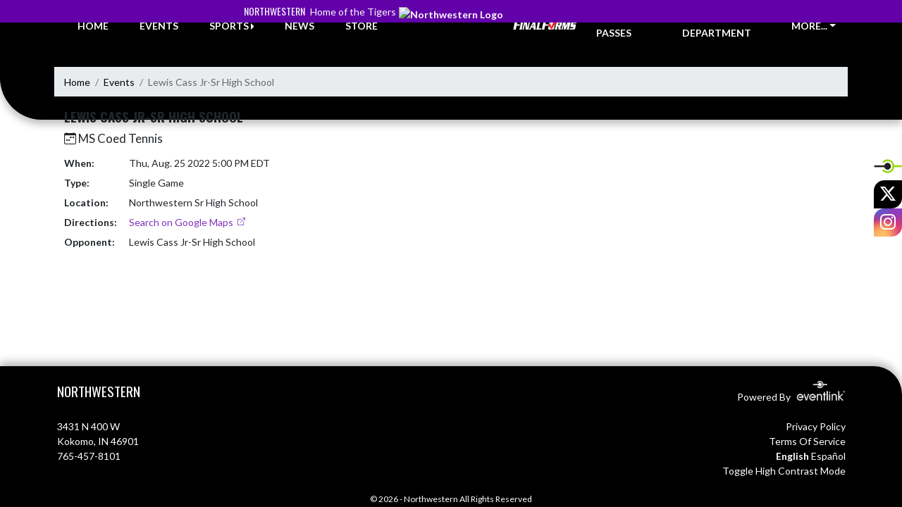

--- FILE ---
content_type: text/html; charset=utf-8
request_url: https://websites.eventlink.com/s/northwesternathletics/Event/4bbff22b-0ffb-45b3-9660-1f6056d4f90e
body_size: 65607
content:

<!DOCTYPE html>
<html lang="en">
<head>
    <meta charset="utf-8" />
    <meta name="viewport" content="width=device-width, initial-scale=1.0" />
    <title>Event: Lewis Cass Jr-Sr High School - Northwestern</title>
    <meta name="description" content="" />
    <meta property="og:image" content="https://static.eventlink.com/public/a959e660-401d-49ef-b84a-7855ed7700ca/45758872-3666-48bc-9403-b5cdc83fa77e/blob" />
    <meta name="twitter:image" content="https://static.eventlink.com/public/a959e660-401d-49ef-b84a-7855ed7700ca/45758872-3666-48bc-9403-b5cdc83fa77e/blob" />
    <link href="https://cdn.jsdelivr.net/npm/bootstrap@5.1.3/dist/css/bootstrap.min.css" rel="stylesheet" crossorigin="anonymous">
    <link rel="stylesheet" href="/lib/mobiscroll/css/mobiscroll.jquery.min.css?v=_hDjU0bS-9Af_yN-psDaKyTWMWbW_pKiuvq3iNJPeq4">
    
        <link rel="shortcut icon" type="image/x-icon" href="https://static.eventlink.com/public/a959e660-401d-49ef-b84a-7855ed7700ca/45758872-3666-48bc-9403-b5cdc83fa77e/blob" />
    <style>
        :root {
            --primary-color: #6200a9;
            --tinted10-color: #7119B1FF;
            --tinted15-color: #7926B5FF;
            --tinted20-color: #8133BAFF;
            --tinted60-color: #C099DCFF;
            --tinted90-color: #EFE5F6FF;
            --shaded-color: #580098FF;
            --shaded30-color: #440076FF;
            --secondary-color: #000000;
            --secondary-tinted10-color: #191919FF;
            --averageGrey: #5B5B5BFF;
            --primarySaturationCap: #5D2287FF;
            
            --primary-gallery-gradient-start: #6200a977;
            --primary-gallery-gradient-end: #6200a999;
        }
    </style>


    <script>window.onContentReady = function (callback) { if (document.readyState === 'loading') { document.addEventListener('DOMContentLoaded', callback); } else { callback(); } }</script>
    <link rel="stylesheet" href="/css/site.css?v=djffmhWbscjMd1d_zVCOeqO8Ho7WLdEPbDpgLQvgK_o" />
                <link rel="stylesheet" href="/css/photos-template-overrides.css?v=RE-TKf-lIwWe6CGLgXlYQAl8-IHtttCvLSxvbEqvlvc" />
    <link rel="stylesheet" href="https://cdn.jsdelivr.net/npm/bootstrap-icons@1.11.0/font/bootstrap-icons.css">
    
    <link rel="stylesheet" href="/css/fontawesome.css">
    <link rel="stylesheet" href="/css/brands.css">
    <link rel="stylesheet" href="/css/solid.css">
    <link rel="stylesheet" href="/css/regular.css">
    <link rel="stylesheet" href="/css/all.css">
    
    <link rel="preconnect" href="https://fonts.googleapis.com">
    <link rel="preconnect" href="https://fonts.gstatic.com" crossorigin>
    <link href="https://fonts.googleapis.com/css2?family=Oswald:wght@200..700&display=swap" rel="stylesheet">
    <link href="https://fonts.googleapis.com/css2?family=Lato:ital,wght@0,100;0,300;0,400;0,700;0,900;1,100;1,300;1,400;1,700;1,900&display=swap" rel="stylesheet">
    <link rel="stylesheet" href="https://fonts.googleapis.com/icon?family=Material+Icons">
    <link rel="stylesheet" href="https://cdn.jsdelivr.net/npm/@splidejs/splide@latest/dist/css/splide.min.css">
    <link href="//cdn.jsdelivr.net/npm/featherlight@1.7.14/release/featherlight.min.css" type="text/css" rel="stylesheet"/>
    <link href="//cdn.jsdelivr.net/npm/featherlight@1.7.14/release/featherlight.gallery.min.css" type="text/css" rel="stylesheet"/>
        <script async defer data-domain="a959e660-401d-49ef-b84a-7855ed7700ca" src="https://plausible.io/js/plausible.outbound-links.js"></script>
    <script>
        (function(){var w=window;var ic=w.Intercom;if(typeof ic==="function"){ic('reattach_activator');ic('update',w.intercomSettings);}else{var d=document;var i=function(){i.c(arguments);};i.q=[];i.c=function(args){i.q.push(args);};w.Intercom=i;var l=function(){var s=d.createElement('script');s.type='text/javascript';s.async=true;s.src='https://widget.intercom.io/widget/' + "p0b1hik6";var x=d.getElementsByTagName('script')[0];x.parentNode.insertBefore(s, x);};if(document.readyState==='complete'){l();}else if(w.attachEvent){w.attachEvent('onload',l);}else{w.addEventListener('load',l,false);}}})();
    </script>
                        
</head>
<body>
        <div class="custom-flex overflow-hidden">
            <div class="d-flex flex-column flex-grow-1 min-vh-100">
                <div class="d-flex flex-column">
                    <header class="d-print-none">
                        


    <!-- Mobile Menu -->
    <nav class="navbar navbar-expand-custom navbar-toggleable-lg navbar-dark gradient-navbar">
        <div class="container">
            <div class="row align-items-center">
                <div class="col-2">
                    <div class="navbar-brand" style="height:auto; width:100%">
                            <a class="d-flex mx-auto" href="/s/northwesternathletics">
                                <img src="https://static.eventlink.com/public/a959e660-401d-49ef-b84a-7855ed7700ca/45758872-3666-48bc-9403-b5cdc83fa77e/blob" alt="Northwestern Logo" class="img-fluid site-logo-header"/>
                            </a>
                    </div>
                </div>
                <div class="col ps-3 pe-2">
                    <span class="f4 text-light">Northwestern</span>
                </div>
                    <div class="col-auto ps-2 pe-2">
                        <a role="button" class="btn custom-none rounded" href="/s/northwesternathletics/Tickets">
                            <i class="bi bi-ticket-perforated larger"></i><span class="d-none d-sm-block ps-2"> BUY TICKETS</span>
                        </a>
                    </div>
                    <div class="col-auto ps-2 pe-2">
                        <a href="/s/northwesternathletics/Announcements">
                            <span id="ring-mobile" class="ring-mobile ping d-none"></span>
                            <i id="notification-bell" class="bi bi-bell-fill bell-size bell-icon-mobile d-none position-relative">
                                <span id="announcements-count" class="position-absolute top-0 start-120 translate-middle badge rounded-pill bg-secondary">
                                    <span class="visually-hidden">announcements</span>
                                </span>
                            </i>
                        </a>
                    </div>
                <div class="col-auto ps-2 pe-2">
                    <button class="navbar-toggler" type="button" data-bs-toggle="collapse" data-bs-target=".navbar-collapse" aria-controls="navbarSupportedContent"
                            aria-expanded="false" aria-label="Toggle navigation">
                        <span class="navbar-toggler-icon"></span>
                    </button>
                    <div class="navbar-collapse collapse">
                        <ul class="navbar-nav f2 mobile-view-menu">
                            
    <li class="nav-item">
        <a class="nav-link text-light" href="/s/northwesternathletics">HOME</a>
    </li>
    <li class="nav-item">
        <a class="nav-link text-light" href="/s/northwesternathletics/Events">EVENTS</a>
    </li>
         <li class="nav-item">
            <a class="nav-link text-light" href="/s/northwesternathletics/Tickets">TICKETS &amp; PASSES</a>
        </li>
    
    
    <li class="nav-item dropend info-menu">
        <a href="#" class="nav-link text-light dropdown-toggle" data-bs-toggle="dropdown" aria-expanded="false">SPORTS</a>      
        <div class="dropdown-menu bg-dropend">
            <a class="dropdown-item text-light" href="/s/northwesternathletics/Teams/Fall">Fall</a>
            <a class="dropdown-item text-light" href="/s/northwesternathletics/Teams/Winter">Winter</a> 
            <a class="dropdown-item text-light" href="/s/northwesternathletics/Teams/Spring">Spring</a> 
            <a class="dropdown-item text-light" href="/s/northwesternathletics/Teams/Summer">Summer</a> 
        </div>
    </li>    
    <li class="nav-item">
        <a class="nav-link text-light" href="/s/northwesternathletics/News">NEWS</a>
    </li>
    <li class="nav-item">
        <a class="nav-link text-light" href="/s/northwesternathletics/AthleticDepartment">ATHLETIC DEPARTMENT</a>
    </li>
        <li class="nav-item">
            <a class="nav-link news-text news-body-secondary" href="https://northwesternkokomo-in.finalforms.com" target="_blank">
                <div class="row mx-0 athlete-registration-item">
                    <img class="w-auto final-form-height" src="/images/FinalForms_WR_Logo.png" alt="FinalForms logo">
                </div>    
            </a>
        </li>
    
    
    <li class="nav-item">
        <a class="nav-link text-light" href="/s/northwesternathletics/Sponsors">SPONSORS</a>
    </li>
    <li class="nav-item">
        <a class="nav-link text-light" href="/s/northwesternathletics/Store">STORE</a>
    </li>
        <li class="nav-item  dropend info-menu">
            <a class="nav-link text-light dropdown-toggle" href="#" data-bs-toggle="dropdown" aria-expanded="false">
                MORE...
            </a>
            <div class="dropdown-menu big-menu-container bg-dropend menu-sizing" id="moreMenu">
                <div id="row" class="row" style="text-align: center; max-height: 100vh; overflow: scroll;">
                            <div class="col-lg-30-percent" style="display: inline-block">
                                <h6 class="text-light col-lg-12 dropdown-header"
                                    style="background-color: var(--shaded-color); text-transform: none; opacity: 100% !important">
                                    MORE...</h6>
                                    <a class="text-light col-lg-12 dropdown-item" href="https://websites.eventlink.com/s/northwesternathletics/Tickets" target="_blank"
                                       rel="noopener" style="display: block">
                                        Purchase Tickets <i class="bi bi-box-arrow-up-right ps-1 align-text-top"
                                                       style="font-size:0.6rem;"></i>
                                    </a>
                                    <a class="text-light col-lg-12 dropdown-item" href="https://fan.hudl.com/usa/in/kokomo/organization/12576/northwestern-high-school" target="_blank"
                                       rel="noopener" style="display: block">
                                        IHSAA TV (Hudl Fan) <i class="bi bi-box-arrow-up-right ps-1 align-text-top"
                                                       style="font-size:0.6rem;"></i>
                                    </a>
                                    <a class="text-light col-lg-12 dropdown-item" href="https://drive.google.com/file/d/11ETPonHlIlsX0e9p085buCa08ZWfgzXQ/view?usp=drive_link" target="_blank"
                                       rel="noopener" style="display: block">
                                        Final Forms Instructions <i class="bi bi-box-arrow-up-right ps-1 align-text-top"
                                                       style="font-size:0.6rem;"></i>
                                    </a>
                                    <a class="text-light col-lg-12 dropdown-item" href="https://drive.google.com/file/d/1k_ZATkBhJT3Ss2tVlkqzlji6EagQK0dJ/view?usp=drive_link" target="_blank"
                                       rel="noopener" style="display: block">
                                        EventLink Instructions <i class="bi bi-box-arrow-up-right ps-1 align-text-top"
                                                       style="font-size:0.6rem;"></i>
                                    </a>
                            </div>
                        <div class="col-lg-30-percent" style="display: inline-block">
                            <h6 class="text-light col-lg-12 dropdown-header"
                                style="background-color: var(--shaded-color); text-transform: none; opacity: 100% !important">STUDENT-ATHLETE INFORMATION</h6>
                                <a class="text-light col-lg-12 dropdown-item" href="https://drive.google.com/file/d/1yKa90mVTKz0xvpxVmSmnxjY7LHb30zBj/view?usp=drive_link" target="_blank"
                                   rel="noopener" style="display: block">
                                    2025-2026 Student Athlete Handbook <i class="bi bi-box-arrow-up-right ps-1 align-text-top"
                                                   style="font-size:0.6rem;"></i>
                                </a>
                                <a class="text-light col-lg-12 dropdown-item" href="https://drive.google.com/file/d/1pro9-UDrV8KfrqciGKzaf4hWZ5NiS1hF/view?usp=drive_link" target="_blank"
                                   rel="noopener" style="display: block">
                                    2025-2026 IHSAA Physical Form (English) <i class="bi bi-box-arrow-up-right ps-1 align-text-top"
                                                   style="font-size:0.6rem;"></i>
                                </a>
                                <a class="text-light col-lg-12 dropdown-item" href="https://drive.google.com/file/d/1dz59TtAYfWmpJG8QbhSc6xgUIdx2mWXH/view?usp=drive_link" target="_blank"
                                   rel="noopener" style="display: block">
                                    2025-2026 IHSAA Physical Form (Spanish) <i class="bi bi-box-arrow-up-right ps-1 align-text-top"
                                                   style="font-size:0.6rem;"></i>
                                </a>
                                <a class="text-light col-lg-12 dropdown-item" href="https://drive.google.com/file/d/1zX38_it1Gs0Fu7PHd8UPXLDGSvUaAE4s/view?usp=drive_link" target="_blank"
                                   rel="noopener" style="display: block">
                                    Athletic Eligibility: A Basic Guide for Schools, Students and Parents <i class="bi bi-box-arrow-up-right ps-1 align-text-top"
                                                   style="font-size:0.6rem;"></i>
                                </a>
                                <a class="text-light col-lg-12 dropdown-item" href="https://drive.google.com/file/d/1CnaPTZILJHDHMgKKjsuAvQdHEcAJ_TxR/view?usp=drive_link" target="_blank"
                                   rel="noopener" style="display: block">
                                    Transfer Form (English) <i class="bi bi-box-arrow-up-right ps-1 align-text-top"
                                                   style="font-size:0.6rem;"></i>
                                </a>
                                <a class="text-light col-lg-12 dropdown-item" href="https://drive.google.com/file/d/1zna99A9l0ZFeFojkpAGmx2oAWDMZ853K/view?usp=drive_link" target="_blank"
                                   rel="noopener" style="display: block">
                                    Transfer Form (Spanish) <i class="bi bi-box-arrow-up-right ps-1 align-text-top"
                                                   style="font-size:0.6rem;"></i>
                                </a>
                        </div>
                        <div class="col-lg-30-percent" style="display: inline-block">
                            <h6 class="text-light col-lg-12 dropdown-header"
                                style="background-color: var(--shaded-color); text-transform: none; opacity: 100% !important">ATHLETIC DEPARTMENT</h6>
                                <a class="text-light col-lg-12 dropdown-item" href="https://drive.google.com/file/d/1EQvWMNMcYd97kdreNU3_37fMkwmIrmWi/view?usp=share_link" target="_blank"
                                   rel="noopener" style="display: block">
                                    Coaches Education Courses <i class="bi bi-box-arrow-up-right ps-1 align-text-top"
                                                   style="font-size:0.6rem;"></i>
                                </a>
                                <a class="text-light col-lg-12 dropdown-item" href="https://drive.google.com/file/d/113MzO5IUla9MH2nRr8iyRtqC6rY5AoAX/view?usp=drive_link" target="_blank"
                                   rel="noopener" style="display: block">
                                    Nortwestern Hall of Fame Wings <i class="bi bi-box-arrow-up-right ps-1 align-text-top"
                                                   style="font-size:0.6rem;"></i>
                                </a>
                                <a class="text-light col-lg-12 dropdown-item" href="https://drive.google.com/file/d/1CdwySqa8hbnbQcvXXryIYfsYi88BGF1h/view?usp=drive_link" target="_blank"
                                   rel="noopener" style="display: block">
                                    Brent Graber &amp; Brian Hemmerly Athlete Wing <i class="bi bi-box-arrow-up-right ps-1 align-text-top"
                                                   style="font-size:0.6rem;"></i>
                                </a>
                                <a class="text-light col-lg-12 dropdown-item" href="https://drive.google.com/file/d/1TrhMYQiQsKxGF3je-n7RT5E90MjDqQiK/view?usp=drive_link" target="_blank"
                                   rel="noopener" style="display: block">
                                    Gerald Hood Coaches Wing <i class="bi bi-box-arrow-up-right ps-1 align-text-top"
                                                   style="font-size:0.6rem;"></i>
                                </a>
                                <a class="text-light col-lg-12 dropdown-item" href="https://drive.google.com/file/d/1_oUhBeEh-yZF2Kdy0gtxRrgKJgQ95hcJ/view?usp=drive_link" target="_blank"
                                   rel="noopener" style="display: block">
                                    Gerald Sullivan Contributors Wing <i class="bi bi-box-arrow-up-right ps-1 align-text-top"
                                                   style="font-size:0.6rem;"></i>
                                </a>
                                <a class="text-light col-lg-12 dropdown-item" href="https://drive.google.com/file/d/1MRH7mN25Amt0gWt1iuDT31c6aYaaU_iV/view?usp=drive_link" target="_blank"
                                   rel="noopener" style="display: block">
                                    Championships by Sport <i class="bi bi-box-arrow-up-right ps-1 align-text-top"
                                                   style="font-size:0.6rem;"></i>
                                </a>
                        </div>
                        <div class="col-lg-30-percent" style="display: inline-block">
                            <h6 class="text-light col-lg-12 dropdown-header"
                                style="background-color: var(--shaded-color); text-transform: none; opacity: 100% !important">NORTHWESTERN SCHOOLS</h6>
                                <a class="text-light col-lg-12 dropdown-item" href="https://www.nwsc.k12.in.us/" target="_blank"
                                   rel="noopener" style="display: block">
                                    Northwestern School Corporation <i class="bi bi-box-arrow-up-right ps-1 align-text-top"
                                                   style="font-size:0.6rem;"></i>
                                </a>
                                <a class="text-light col-lg-12 dropdown-item" href="https://hes.nwsc.k12.in.us/o/howard-elementary-school" target="_blank"
                                   rel="noopener" style="display: block">
                                    Howard Elementary <i class="bi bi-box-arrow-up-right ps-1 align-text-top"
                                                   style="font-size:0.6rem;"></i>
                                </a>
                                <a class="text-light col-lg-12 dropdown-item" href="https://nes.nwsc.k12.in.us/o/northwestern-elementary-school" target="_blank"
                                   rel="noopener" style="display: block">
                                    Northwestern Elementary School <i class="bi bi-box-arrow-up-right ps-1 align-text-top"
                                                   style="font-size:0.6rem;"></i>
                                </a>
                                <a class="text-light col-lg-12 dropdown-item" href="https://nms.nwsc.k12.in.us/o/northwestern-middle-school" target="_blank"
                                   rel="noopener" style="display: block">
                                    Northwestern Middle School <i class="bi bi-box-arrow-up-right ps-1 align-text-top"
                                                   style="font-size:0.6rem;"></i>
                                </a>
                                <a class="text-light col-lg-12 dropdown-item" href="https://nhs.nwsc.k12.in.us/o/northwestern-high-school" target="_blank"
                                   rel="noopener" style="display: block">
                                    Northwestern High School <i class="bi bi-box-arrow-up-right ps-1 align-text-top"
                                                   style="font-size:0.6rem;"></i>
                                </a>
                                <a class="text-light col-lg-12 dropdown-item" href="https://www.applitrack.com/wabash/onlineapp/default.aspx?AppliTrackPostingSearch=location:%22Northwestern&#x2B;High&#x2B;School%22" target="_blank"
                                   rel="noopener" style="display: block">
                                    Employment Opportunities <i class="bi bi-box-arrow-up-right ps-1 align-text-top"
                                                   style="font-size:0.6rem;"></i>
                                </a>
                        </div>
                        <div class="col-lg-30-percent" style="display: inline-block">
                            <h6 class="text-light col-lg-12 dropdown-header"
                                style="background-color: var(--shaded-color); text-transform: none; opacity: 100% !important">FACILITY DIRECTIONS</h6>
                                <a class="text-light col-lg-12 dropdown-item" href="https://drive.google.com/file/d/1f_r0Qk3FkJCGh-nlCMj_9ILaR2fleSmN/view?usp=drive_link" target="_blank"
                                   rel="noopener" style="display: block">
                                    Main Campus Map <i class="bi bi-box-arrow-up-right ps-1 align-text-top"
                                                   style="font-size:0.6rem;"></i>
                                </a>
                                <a class="text-light col-lg-12 dropdown-item" href="https://drive.google.com/file/d/1sCaLSo2L3VtAeLbl1e-lBg5Er-QwtbAW/view?usp=drive_link" target="_blank"
                                   rel="noopener" style="display: block">
                                    Athletic Campus Map <i class="bi bi-box-arrow-up-right ps-1 align-text-top"
                                                   style="font-size:0.6rem;"></i>
                                </a>
                        </div>
                        <div class="col-lg-30-percent" style="display: inline-block">
                            <h6 class="text-light col-lg-12 dropdown-header"
                                style="background-color: var(--shaded-color); text-transform: none; opacity: 100% !important">LINKS</h6>
                                <a class="text-light col-lg-12 dropdown-item" href="https://www.ihsaa.org/" target="_blank"
                                   rel="noopener" style="display: block">
                                    Indiana High School Athletic Association (IHSAA) <i class="bi bi-box-arrow-up-right ps-1 align-text-top"
                                                   style="font-size:0.6rem;"></i>
                                </a>
                                <a class="text-light col-lg-12 dropdown-item" href="http://www.johnharrell.net/" target="_blank"
                                   rel="noopener" style="display: block">
                                    John Herrell&#x27;s Basketball &amp; Football <i class="bi bi-box-arrow-up-right ps-1 align-text-top"
                                                   style="font-size:0.6rem;"></i>
                                </a>
                                <a class="text-light col-lg-12 dropdown-item" href="https://www.facebook.com/p/NYO-Sports-100064234741773/" target="_blank"
                                   rel="noopener" style="display: block">
                                    NYO <i class="bi bi-box-arrow-up-right ps-1 align-text-top"
                                                   style="font-size:0.6rem;"></i>
                                </a>
                        </div>
                        <div class="col-lg-30-percent" style="display: inline-block">
                            <h6 class="text-light col-lg-12 dropdown-header"
                                style="background-color: var(--shaded-color); text-transform: none; opacity: 100% !important">HEALTH &amp; WELL-BEING</h6>
                                <a class="text-light col-lg-12 dropdown-item" href="https://drive.google.com/file/d/1mRkSMMhkwj_2Pkmt0yWo_bpYSnW0PW9q/view?usp=drive_link" target="_blank"
                                   rel="noopener" style="display: block">
                                    Concussion Facts Sheet for Parents <i class="bi bi-box-arrow-up-right ps-1 align-text-top"
                                                   style="font-size:0.6rem;"></i>
                                </a>
                                <a class="text-light col-lg-12 dropdown-item" href="https://drive.google.com/file/d/1rJjZcSYRY5CkKGSi_Va110vl3sHkzu9i/view?usp=drive_link" target="_blank"
                                   rel="noopener" style="display: block">
                                    Concussion Facts Sheet for Students <i class="bi bi-box-arrow-up-right ps-1 align-text-top"
                                                   style="font-size:0.6rem;"></i>
                                </a>
                                <a class="text-light col-lg-12 dropdown-item" href="https://drive.google.com/file/d/1L6bpQTlVv_hJLAF8CZOabYMt1pOW6eVH/view?usp=drive_link" target="_blank"
                                   rel="noopener" style="display: block">
                                    Sudden Cardiac Arrest Fact Sheet for Parents <i class="bi bi-box-arrow-up-right ps-1 align-text-top"
                                                   style="font-size:0.6rem;"></i>
                                </a>
                                <a class="text-light col-lg-12 dropdown-item" href="https://drive.google.com/file/d/1z3l4DQT9dl6f30cStrvLnY-DFPxf885c/view?usp=drive_link" target="_blank"
                                   rel="noopener" style="display: block">
                                    Sudden Cardiac Arrest Fact Sheet for Students <i class="bi bi-box-arrow-up-right ps-1 align-text-top"
                                                   style="font-size:0.6rem;"></i>
                                </a>
                        </div>
                        <div class="col-lg-30-percent" style="display: inline-block">
                            <h6 class="text-light col-lg-12 dropdown-header"
                                style="background-color: var(--shaded-color); text-transform: none; opacity: 100% !important">COLLEGE CORNER</h6>
                                <a class="text-light col-lg-12 dropdown-item" href="https://web3.ncaa.org/ecwr3/" target="_blank"
                                   rel="noopener" style="display: block">
                                    NCAA Eligibility Center <i class="bi bi-box-arrow-up-right ps-1 align-text-top"
                                                   style="font-size:0.6rem;"></i>
                                </a>
                                <a class="text-light col-lg-12 dropdown-item" href="https://drive.google.com/file/d/1zmueatHPOGich1t2AxkvqliGBXZrgm_5/view?usp=drive_link" target="_blank"
                                   rel="noopener" style="display: block">
                                    NCAA College Bound Guide <i class="bi bi-box-arrow-up-right ps-1 align-text-top"
                                                   style="font-size:0.6rem;"></i>
                                </a>
                                <a class="text-light col-lg-12 dropdown-item" href="https://drive.google.com/file/d/1rL0B4KwNhgq1zpZj5OqlrDd4GT7Ey8aw/view?usp=drive_link" target="_blank"
                                   rel="noopener" style="display: block">
                                    NAIA College Bound Guide <i class="bi bi-box-arrow-up-right ps-1 align-text-top"
                                                   style="font-size:0.6rem;"></i>
                                </a>
                        </div>
                    <div class="big-menu"></div>
                </div>
            </div>
        </li>
        
    <style>
        @media (max-width: 768px) {
            .col-lg-30-percent {
                width: 100%;
                margin-left: 0;
            }
            
            .big-menu-container {
                max-width: 100%;
            }
        }
    </style>


                        </ul>
                    </div>
                </div>
            </div>
        </div>
    </nav>
    <!-- / Full View Menu -->
    <div class="container-fluid p-0 d-lg-block d-none">
        <div class="row" style="height: 32px; background-color: var(--primary-color); position: relative; z-index: 9;">
            <div class="col d-flex align-items-center justify-content-end pe-2 text-light">
                <div><span class="f4">Northwestern</span> <span class="f5 ps-1">Home of the Tigers</span></div> 
            </div>
            <div class="col-auto">
                <div style="width: 150px;"></div>
            </div>
            <div class="col d-flex align-items-center" style="overflow: hidden;">
                

            </div>
        </div>
        <div class="">
            <style>
                :root {
                    --header-background-height: 140px;
                }
            </style>
            <div id="header-background" style="background-color: var(--secondary-color); position: absolute; height: var(--header-background-height); width: 100%; top: 30px; left: 0; z-index: -10; border-radius: 0 0 0 60px; overflow: hidden; box-shadow: 0 6px 12px #00000045;">
                <div style="height: 100%; width: 100%; background-color: var(--secondary-color); background-image:url('https://static.eventlink.com/public/a959e660-401d-49ef-b84a-7855ed7700ca/bfb8bc74-859d-408e-a8c1-c4a6b3141f45/Northwestern.png'); background-size: auto; background-position: center; background-repeat: no-repeat; background-blend-mode: multiply; filter: blur(4px);"></div>
            </div>
            <!-- nav -->
            <div class="container text-light fw-bold">
                <div class="row" style="position: relative; top: -24px;">
                    <ul class="col d-flex align-items-center justify-content-evenly mb-0" style="list-style: none;">
                        <li class="nav-item">
                            <a class="nav-link text-light" href="/s/northwesternathletics">HOME</a>
                        </li>
                        <li class="nav-item">
                            <a class="nav-link text-light" href="/s/northwesternathletics/Events">EVENTS</a>
                        </li>
                        <li class="nav-item dropend info-menu">
                            <a href="#" class="nav-link text-light dropdown-toggle" data-bs-toggle="dropdown" aria-expanded="false">SPORTS</a>
                            <div class="dropdown-menu bg-dropend">
                                <a class="dropdown-item text-light" href="/s/northwesternathletics/Teams/Fall">Fall</a>
                                <a class="dropdown-item text-light" href="/s/northwesternathletics/Teams/Winter">Winter</a>
                                <a class="dropdown-item text-light" href="/s/northwesternathletics/Teams/Spring">Spring</a>
                                <a class="dropdown-item text-light" href="/s/northwesternathletics/Teams/Summer">Summer</a>
                            </div>
                        </li>
                        <li class="nav-item">
                            <a class="nav-link text-light" href="/s/northwesternathletics/News">NEWS</a>
                        </li>
                            <li class="nav-item">
                                <a class="nav-link text-light" href="/s/northwesternathletics/Store">STORE</a>
                            </li>
                    </ul>
                    <div class="col-auto">
                        <a href="/s/northwesternathletics">
                            <img src="https://static.eventlink.com/public/a959e660-401d-49ef-b84a-7855ed7700ca/45758872-3666-48bc-9403-b5cdc83fa77e/blob" alt="Northwestern Logo" class="img-fluid" style="z-index: 10; position: relative;"/>
                        </a>
                    </div>
                    <ul class="col d-flex align-items-center justify-content-evenly mb-0" style="list-style: none;">
                        
                            <li class="nav-item">
                                <a class="nav-link text-light" href="https://northwesternkokomo-in.finalforms.com" target="_blank">
                                    <div class="row mx-0 athlete-registration-item mb-1">
                                        <img class="w-auto" style="height: 15px;" src="/images/FinalForms_WR_Logo.png" alt="FinalForms logo">
                                    </div>
                                </a>
                            </li>
                        
                            <li class="nav-item">
                                <a class="nav-link text-light" href="/s/northwesternathletics/Tickets">TICKETS &amp; PASSES</a>
                            </li>
                            <li class="nav-item">
                                <a class="nav-link text-light" href="/s/northwesternathletics/AthleticDepartment">ATHLETIC DEPARTMENT</a>
                            </li>
                        <li class="nav-item dropdown info-menu">
                            <a href="#" class="nav-link text-light dropdown-toggle" data-bs-toggle="dropdown" aria-expanded="false" onclick="CreateMoreMenu(34)">MORE...</a>
                            <div class="dropdown-menu big-menu-container" id="moreMenu" style="min-width: 600px">
                                <div class="row" style="text-align: center; max-height: 85vh; overflow-y: scroll; overflow-x: hidden;">
                                    <div class="col-lg-30-percent" style="display: inline-block;">
                                        <h6 class="text-light col-lg-12 dropdown-header" style="background-color: var(--shaded-color); text-transform: none; opacity: 100% !important">MORE...</h6>
                                        
                                            <a class="text-light col-lg-12 dropdown-item d-block" href="/s/northwesternathletics/Sponsors">Sponsors</a>
                                        
                                            <a class="text-light col-lg-12 dropdown-item d-block" href="https://websites.eventlink.com/s/northwesternathletics/Tickets" target="_blank" rel="noopener">
                                                Purchase Tickets <i class="bi bi-box-arrow-up-right ps-1 align-text-top" style="font-size:0.6rem;"></i>
                                            </a>
                                            <a class="text-light col-lg-12 dropdown-item d-block" href="https://fan.hudl.com/usa/in/kokomo/organization/12576/northwestern-high-school" target="_blank" rel="noopener">
                                                IHSAA TV (Hudl Fan) <i class="bi bi-box-arrow-up-right ps-1 align-text-top" style="font-size:0.6rem;"></i>
                                            </a>
                                            <a class="text-light col-lg-12 dropdown-item d-block" href="https://drive.google.com/file/d/11ETPonHlIlsX0e9p085buCa08ZWfgzXQ/view?usp=drive_link" target="_blank" rel="noopener">
                                                Final Forms Instructions <i class="bi bi-box-arrow-up-right ps-1 align-text-top" style="font-size:0.6rem;"></i>
                                            </a>
                                            <a class="text-light col-lg-12 dropdown-item d-block" href="https://drive.google.com/file/d/1k_ZATkBhJT3Ss2tVlkqzlji6EagQK0dJ/view?usp=drive_link" target="_blank" rel="noopener">
                                                EventLink Instructions <i class="bi bi-box-arrow-up-right ps-1 align-text-top" style="font-size:0.6rem;"></i>
                                            </a>
                                    </div>
                                    
                                            <div class="col-lg-30-percent" style="display: inline-block">    
                                                <h6 class="text-light col-lg-12 dropdown-header" style="background-color: var(--shaded-color); text-transform: none; opacity: 100% !important">STUDENT-ATHLETE INFORMATION</h6>
                                                    <a class="text-light col-lg-12 dropdown-item" href="https://drive.google.com/file/d/1yKa90mVTKz0xvpxVmSmnxjY7LHb30zBj/view?usp=drive_link" target="_blank" rel="noopener" style="display: block">
                                                        2025-2026 Student Athlete Handbook <i class="bi bi-box-arrow-up-right ps-1 align-text-top" style="font-size:0.6rem;"></i>
                                                    </a>
                                                    <a class="text-light col-lg-12 dropdown-item" href="https://drive.google.com/file/d/1pro9-UDrV8KfrqciGKzaf4hWZ5NiS1hF/view?usp=drive_link" target="_blank" rel="noopener" style="display: block">
                                                        2025-2026 IHSAA Physical Form (English) <i class="bi bi-box-arrow-up-right ps-1 align-text-top" style="font-size:0.6rem;"></i>
                                                    </a>
                                                    <a class="text-light col-lg-12 dropdown-item" href="https://drive.google.com/file/d/1dz59TtAYfWmpJG8QbhSc6xgUIdx2mWXH/view?usp=drive_link" target="_blank" rel="noopener" style="display: block">
                                                        2025-2026 IHSAA Physical Form (Spanish) <i class="bi bi-box-arrow-up-right ps-1 align-text-top" style="font-size:0.6rem;"></i>
                                                    </a>
                                                    <a class="text-light col-lg-12 dropdown-item" href="https://drive.google.com/file/d/1zX38_it1Gs0Fu7PHd8UPXLDGSvUaAE4s/view?usp=drive_link" target="_blank" rel="noopener" style="display: block">
                                                        Athletic Eligibility: A Basic Guide for Schools, Students and Parents <i class="bi bi-box-arrow-up-right ps-1 align-text-top" style="font-size:0.6rem;"></i>
                                                    </a>
                                                    <a class="text-light col-lg-12 dropdown-item" href="https://drive.google.com/file/d/1CnaPTZILJHDHMgKKjsuAvQdHEcAJ_TxR/view?usp=drive_link" target="_blank" rel="noopener" style="display: block">
                                                        Transfer Form (English) <i class="bi bi-box-arrow-up-right ps-1 align-text-top" style="font-size:0.6rem;"></i>
                                                    </a>
                                                    <a class="text-light col-lg-12 dropdown-item" href="https://drive.google.com/file/d/1zna99A9l0ZFeFojkpAGmx2oAWDMZ853K/view?usp=drive_link" target="_blank" rel="noopener" style="display: block">
                                                        Transfer Form (Spanish) <i class="bi bi-box-arrow-up-right ps-1 align-text-top" style="font-size:0.6rem;"></i>
                                                    </a>
                                            </div>
                                            <div class="col-lg-30-percent" style="display: inline-block">    
                                                <h6 class="text-light col-lg-12 dropdown-header" style="background-color: var(--shaded-color); text-transform: none; opacity: 100% !important">ATHLETIC DEPARTMENT</h6>
                                                    <a class="text-light col-lg-12 dropdown-item" href="https://drive.google.com/file/d/1EQvWMNMcYd97kdreNU3_37fMkwmIrmWi/view?usp=share_link" target="_blank" rel="noopener" style="display: block">
                                                        Coaches Education Courses <i class="bi bi-box-arrow-up-right ps-1 align-text-top" style="font-size:0.6rem;"></i>
                                                    </a>
                                                    <a class="text-light col-lg-12 dropdown-item" href="https://drive.google.com/file/d/113MzO5IUla9MH2nRr8iyRtqC6rY5AoAX/view?usp=drive_link" target="_blank" rel="noopener" style="display: block">
                                                        Nortwestern Hall of Fame Wings <i class="bi bi-box-arrow-up-right ps-1 align-text-top" style="font-size:0.6rem;"></i>
                                                    </a>
                                                    <a class="text-light col-lg-12 dropdown-item" href="https://drive.google.com/file/d/1CdwySqa8hbnbQcvXXryIYfsYi88BGF1h/view?usp=drive_link" target="_blank" rel="noopener" style="display: block">
                                                        Brent Graber &amp; Brian Hemmerly Athlete Wing <i class="bi bi-box-arrow-up-right ps-1 align-text-top" style="font-size:0.6rem;"></i>
                                                    </a>
                                                    <a class="text-light col-lg-12 dropdown-item" href="https://drive.google.com/file/d/1TrhMYQiQsKxGF3je-n7RT5E90MjDqQiK/view?usp=drive_link" target="_blank" rel="noopener" style="display: block">
                                                        Gerald Hood Coaches Wing <i class="bi bi-box-arrow-up-right ps-1 align-text-top" style="font-size:0.6rem;"></i>
                                                    </a>
                                                    <a class="text-light col-lg-12 dropdown-item" href="https://drive.google.com/file/d/1_oUhBeEh-yZF2Kdy0gtxRrgKJgQ95hcJ/view?usp=drive_link" target="_blank" rel="noopener" style="display: block">
                                                        Gerald Sullivan Contributors Wing <i class="bi bi-box-arrow-up-right ps-1 align-text-top" style="font-size:0.6rem;"></i>
                                                    </a>
                                                    <a class="text-light col-lg-12 dropdown-item" href="https://drive.google.com/file/d/1MRH7mN25Amt0gWt1iuDT31c6aYaaU_iV/view?usp=drive_link" target="_blank" rel="noopener" style="display: block">
                                                        Championships by Sport <i class="bi bi-box-arrow-up-right ps-1 align-text-top" style="font-size:0.6rem;"></i>
                                                    </a>
                                            </div>
                                            <div class="col-lg-30-percent" style="display: inline-block">    
                                                <h6 class="text-light col-lg-12 dropdown-header" style="background-color: var(--shaded-color); text-transform: none; opacity: 100% !important">NORTHWESTERN SCHOOLS</h6>
                                                    <a class="text-light col-lg-12 dropdown-item" href="https://www.nwsc.k12.in.us/" target="_blank" rel="noopener" style="display: block">
                                                        Northwestern School Corporation <i class="bi bi-box-arrow-up-right ps-1 align-text-top" style="font-size:0.6rem;"></i>
                                                    </a>
                                                    <a class="text-light col-lg-12 dropdown-item" href="https://hes.nwsc.k12.in.us/o/howard-elementary-school" target="_blank" rel="noopener" style="display: block">
                                                        Howard Elementary <i class="bi bi-box-arrow-up-right ps-1 align-text-top" style="font-size:0.6rem;"></i>
                                                    </a>
                                                    <a class="text-light col-lg-12 dropdown-item" href="https://nes.nwsc.k12.in.us/o/northwestern-elementary-school" target="_blank" rel="noopener" style="display: block">
                                                        Northwestern Elementary School <i class="bi bi-box-arrow-up-right ps-1 align-text-top" style="font-size:0.6rem;"></i>
                                                    </a>
                                                    <a class="text-light col-lg-12 dropdown-item" href="https://nms.nwsc.k12.in.us/o/northwestern-middle-school" target="_blank" rel="noopener" style="display: block">
                                                        Northwestern Middle School <i class="bi bi-box-arrow-up-right ps-1 align-text-top" style="font-size:0.6rem;"></i>
                                                    </a>
                                                    <a class="text-light col-lg-12 dropdown-item" href="https://nhs.nwsc.k12.in.us/o/northwestern-high-school" target="_blank" rel="noopener" style="display: block">
                                                        Northwestern High School <i class="bi bi-box-arrow-up-right ps-1 align-text-top" style="font-size:0.6rem;"></i>
                                                    </a>
                                                    <a class="text-light col-lg-12 dropdown-item" href="https://www.applitrack.com/wabash/onlineapp/default.aspx?AppliTrackPostingSearch=location:%22Northwestern&#x2B;High&#x2B;School%22" target="_blank" rel="noopener" style="display: block">
                                                        Employment Opportunities <i class="bi bi-box-arrow-up-right ps-1 align-text-top" style="font-size:0.6rem;"></i>
                                                    </a>
                                            </div>
                                            <div class="col-lg-30-percent" style="display: inline-block">    
                                                <h6 class="text-light col-lg-12 dropdown-header" style="background-color: var(--shaded-color); text-transform: none; opacity: 100% !important">FACILITY DIRECTIONS</h6>
                                                    <a class="text-light col-lg-12 dropdown-item" href="https://drive.google.com/file/d/1f_r0Qk3FkJCGh-nlCMj_9ILaR2fleSmN/view?usp=drive_link" target="_blank" rel="noopener" style="display: block">
                                                        Main Campus Map <i class="bi bi-box-arrow-up-right ps-1 align-text-top" style="font-size:0.6rem;"></i>
                                                    </a>
                                                    <a class="text-light col-lg-12 dropdown-item" href="https://drive.google.com/file/d/1sCaLSo2L3VtAeLbl1e-lBg5Er-QwtbAW/view?usp=drive_link" target="_blank" rel="noopener" style="display: block">
                                                        Athletic Campus Map <i class="bi bi-box-arrow-up-right ps-1 align-text-top" style="font-size:0.6rem;"></i>
                                                    </a>
                                            </div>
                                            <div class="col-lg-30-percent" style="display: inline-block">    
                                                <h6 class="text-light col-lg-12 dropdown-header" style="background-color: var(--shaded-color); text-transform: none; opacity: 100% !important">LINKS</h6>
                                                    <a class="text-light col-lg-12 dropdown-item" href="https://www.ihsaa.org/" target="_blank" rel="noopener" style="display: block">
                                                        Indiana High School Athletic Association (IHSAA) <i class="bi bi-box-arrow-up-right ps-1 align-text-top" style="font-size:0.6rem;"></i>
                                                    </a>
                                                    <a class="text-light col-lg-12 dropdown-item" href="http://www.johnharrell.net/" target="_blank" rel="noopener" style="display: block">
                                                        John Herrell&#x27;s Basketball &amp; Football <i class="bi bi-box-arrow-up-right ps-1 align-text-top" style="font-size:0.6rem;"></i>
                                                    </a>
                                                    <a class="text-light col-lg-12 dropdown-item" href="https://www.facebook.com/p/NYO-Sports-100064234741773/" target="_blank" rel="noopener" style="display: block">
                                                        NYO <i class="bi bi-box-arrow-up-right ps-1 align-text-top" style="font-size:0.6rem;"></i>
                                                    </a>
                                            </div>
                                            <div class="col-lg-30-percent" style="display: inline-block">    
                                                <h6 class="text-light col-lg-12 dropdown-header" style="background-color: var(--shaded-color); text-transform: none; opacity: 100% !important">HEALTH &amp; WELL-BEING</h6>
                                                    <a class="text-light col-lg-12 dropdown-item" href="https://drive.google.com/file/d/1mRkSMMhkwj_2Pkmt0yWo_bpYSnW0PW9q/view?usp=drive_link" target="_blank" rel="noopener" style="display: block">
                                                        Concussion Facts Sheet for Parents <i class="bi bi-box-arrow-up-right ps-1 align-text-top" style="font-size:0.6rem;"></i>
                                                    </a>
                                                    <a class="text-light col-lg-12 dropdown-item" href="https://drive.google.com/file/d/1rJjZcSYRY5CkKGSi_Va110vl3sHkzu9i/view?usp=drive_link" target="_blank" rel="noopener" style="display: block">
                                                        Concussion Facts Sheet for Students <i class="bi bi-box-arrow-up-right ps-1 align-text-top" style="font-size:0.6rem;"></i>
                                                    </a>
                                                    <a class="text-light col-lg-12 dropdown-item" href="https://drive.google.com/file/d/1L6bpQTlVv_hJLAF8CZOabYMt1pOW6eVH/view?usp=drive_link" target="_blank" rel="noopener" style="display: block">
                                                        Sudden Cardiac Arrest Fact Sheet for Parents <i class="bi bi-box-arrow-up-right ps-1 align-text-top" style="font-size:0.6rem;"></i>
                                                    </a>
                                                    <a class="text-light col-lg-12 dropdown-item" href="https://drive.google.com/file/d/1z3l4DQT9dl6f30cStrvLnY-DFPxf885c/view?usp=drive_link" target="_blank" rel="noopener" style="display: block">
                                                        Sudden Cardiac Arrest Fact Sheet for Students <i class="bi bi-box-arrow-up-right ps-1 align-text-top" style="font-size:0.6rem;"></i>
                                                    </a>
                                            </div>
                                            <div class="col-lg-30-percent" style="display: inline-block">    
                                                <h6 class="text-light col-lg-12 dropdown-header" style="background-color: var(--shaded-color); text-transform: none; opacity: 100% !important">COLLEGE CORNER</h6>
                                                    <a class="text-light col-lg-12 dropdown-item" href="https://web3.ncaa.org/ecwr3/" target="_blank" rel="noopener" style="display: block">
                                                        NCAA Eligibility Center <i class="bi bi-box-arrow-up-right ps-1 align-text-top" style="font-size:0.6rem;"></i>
                                                    </a>
                                                    <a class="text-light col-lg-12 dropdown-item" href="https://drive.google.com/file/d/1zmueatHPOGich1t2AxkvqliGBXZrgm_5/view?usp=drive_link" target="_blank" rel="noopener" style="display: block">
                                                        NCAA College Bound Guide <i class="bi bi-box-arrow-up-right ps-1 align-text-top" style="font-size:0.6rem;"></i>
                                                    </a>
                                                    <a class="text-light col-lg-12 dropdown-item" href="https://drive.google.com/file/d/1rL0B4KwNhgq1zpZj5OqlrDd4GT7Ey8aw/view?usp=drive_link" target="_blank" rel="noopener" style="display: block">
                                                        NAIA College Bound Guide <i class="bi bi-box-arrow-up-right ps-1 align-text-top" style="font-size:0.6rem;"></i>
                                                    </a>
                                            </div>
                                </div>
             
                                <div class="big-menu"></div>
                            </div>
                        </li>
                    </ul>
                </div>
            </div>
        </div>

        <div style="position: fixed; right: 0; top: 30vh; z-index: 100;">
            <a class="photos-social-icon" style="background-color:#ffffff;" href="https://eventlink.com/login" target="_blank">
                <img src="/el-favicon.ico" alt="Eventlink Logo"/>                
            </a>
                <a class="photos-social-icon" style="background-color:#000000;" href="https://twitter.com/ADTigers" target="_blank" rel="noopener">
                    <i class="bi bi-twitter-x"></i><span class="visually-hidden">X</span>
                </a>
                <a class="photos-social-icon" style="background: radial-gradient(circle farthest-corner at 35% 90%, #fec564, transparent 50%), radial-gradient(circle farthest-corner at 0 140%, #fec564, transparent 50%), radial-gradient(ellipse farthest-corner at 0 -25%, #5258cf, transparent 50%), radial-gradient(ellipse farthest-corner at 20% -50%, #5258cf, transparent 50%), radial-gradient(ellipse farthest-corner at 100% 0, #893dc2, transparent 50%), radial-gradient(ellipse farthest-corner at 60% -20%, #893dc2, transparent 50%), radial-gradient(ellipse farthest-corner at 100% 100%, #d9317a, transparent), linear-gradient(#6559ca, #bc318f 30%, #e33f5f 50%, #f77638 70%, #fec66d 100%);" href="https://instagram.com/adtigers" target="_blank" rel="noopener"> 
                    <i class="bi bi-instagram"></i><span class="visually-hidden">Instagram</span>
                </a>
        </div>
    </div>
    <script type="text/javascript">
        document.addEventListener('show.bs.dropdown', function () {
            CreateMoreMenu(34);
        });

        function CreateMoreMenu(numberOfLinks) {
            var menu = document.getElementById('moreMenu');

            if (menu.childNodes[0].childNodes.length < 3 || numberOfLinks <= 10 ||  window.matchMedia("(max-width: 768px)").matches) {
                menu.classList.add('bg-dropend');
                menu.classList.remove('big-menu-container')
                Array.from(menu.children[0].children).forEach(function (child) {
                    child.classList.remove('col-lg-30-percent');
                });
                return;
            }

            menu.classList.remove('bg-dropend');
            menu.classList.add('big-menu-container');
            Array.from(menu.children[0].children).forEach(function (child) {
                child.classList.add('col-lg-30-percent');
            });
        }
    </script>

<script>
window.onContentReady(() => {
    if (document.getElementById('score-ticker')) {
        var splide = new Splide('#score-ticker', {
            type: 'loop',
            perPage: 1,
            perMove: 1,
            //rewind: true,
            autoWidth: true,
            pagination: false,
            pauseOnHover: true,
            pauseOnFocus: true,
            autoplay: false,
            interval: 4000
        });

        let headerTop = document.getElementById('header-background');
        headerTop.style.top = '112px';
        
        splide.on('overflow', function (isOverflowing) {
            splide.go(0);
            
            splide.options = {
                arrows: isOverflowing,
                drag: isOverflowing,
                clones: isOverflowing ? undefined : 0,
                autoplay: isOverflowing
            };
        });
        
        splide.mount();
    }
});
</script>

                    </header>
                </div>

                <div class="d-flex flex-column flex-grow-1">
                    <main class="d-flex flex-column flex-grow-1 justify-content-between">
                        
    <div class="container px-0 mb-4">
        
<nav aria-label="breadcrumb" class="d-print-none">
    <ol class="breadcrumb mx-2 mt-2">
            <li class="breadcrumb-item " ><a href="/s/northwesternathletics" class="link breadcrumb-link">Home</a></li>
            <li class="breadcrumb-item " ><a href="/s/northwesternathletics/Events" class="link breadcrumb-link">Events</a></li>
            <li class="breadcrumb-item active" aria-current=&quot;page&quot;><a class="breadcrumb-end">Lewis Cass Jr-Sr High School</a></li>
    </ol>
</nav>
        <div id="event-details" class="mx-4">
            <div class="container px-0">
                <div class="row">
                    <div class="col-md-6 px-0">
                        <h2 class="fw-bold"> Lewis Cass Jr-Sr High School</h2>
                        <h3><i class="bi bi-calendar-week"></i> MS Coed Tennis</h3>
                        <div class="container-fluid p-0 mt-3">
                            <dl class="row mb-0">
                                    <dt class="col-xl-2 col-lg-3 col-md-4 col-sm-4 col-xs-12">
                                        When:
                                    </dt>
                                    <dd class="col-xl-10 col-lg-9 col-md-8 col-sm-8 col-xs-12">
Thu, Aug. 25 2022 5:00 PM EDT                                    </dd>
                                
                                    <dt class="col-xl-2 col-lg-3 col-md-4 col-sm-4 col-xs-12">
                                        Type:
                                    </dt>
                                    <dd class="col-xl-10 col-lg-9 col-md-8 col-sm-8 col-xs-12">
                                        Single Game
                                    </dd>
                                
                                
                                
                                    <dt class="col-xl-2 col-lg-3 col-md-4 col-sm-4 col-xs-12">
                                        Location:
                                    </dt>
                                    <dd class="col-xl-10 col-lg-9 col-md-8 col-sm-8 col-xs-12">
                                        Northwestern Sr High School
                                    </dd>
                                
                                               
                                    <dt class="col-xl-2 col-lg-3 col-md-4 col-sm-4 col-xs-12">
                                        Directions:
                                    </dt>
                                    <dd class="col-xl-10 col-lg-9 col-md-8 col-sm-8 col-xs-12">
                                        <a class="link" href="https://www.google.com/maps/search/?api=1&query=Northwestern%20Middle%2FHigh%20School,%203431%20%20N%20400%20W,%20,%20IN%2046901" rel="noopener" target="_blank">Search on Google Maps <i class="bi bi-box-arrow-up-right ps-1 align-text-top" style="font-size:0.8rem;"></i></a>
                                    </dd>
                                
                                    <dt class="col-xl-2 col-lg-3 col-md-4 col-sm-4 col-xs-12">
                                        Opponent:
                                    </dt>
                                    <dd class="col-xl-10 col-lg-9 col-md-8 col-sm-8 col-xs-12">
                                        <ul class="list-unstyled mb-0">
                                                <li>Lewis Cass Jr-Sr High School</li>
                                        </ul>
                                    </dd>
                                
                                

                                
                            </dl>
                        </div>
                    </div>
                </div>
            </div>
        </div>
    </div>


                    </main>
                </div>

                <div class="d-flex flex-column">
                    <footer>
                        
<div id="footer" class="p-4 gradient-footer">
    <div class="container text-white">
        <div class="row justify-content-between pb-2">
            <div class="col-auto px-0">
                <h2 class="text-uppercase">Northwestern</h2>
            </div>
            <div class="col-auto px-0">
                <p class=" text-xs-start text-md-end"> Powered By <img class="el-logo-footer" src="/images/EL-logo-white.png" alt="Eventlink logo"/></p> 
            </div>
        </div>
        <div class="row justify-content-between pb-2">
            <div class="w-auto">
                <div>3431  N 400 W</div>
                <div></div>
                <div>Kokomo, IN 46901</div>
                <div>765-457-8101</div>
            </div>
            <div class="text-xs-start text-sm-end w-auto">
                <div>
                    <a href="https://sdiinnovations.com/privacy/">Privacy Policy</a>
                </div>
                <div>
                    <a href="https://sdiinnovations.com/terms/">Terms Of Service</a>
                </div>
                <div>
                    <div class="gtranslate_wrapper"></div>
                    <script>window.gtranslateSettings = {"default_language":"en","native_language_names":true,"detect_browser_language":true,"languages":["en","es"],"wrapper_selector":".gtranslate_wrapper"}</script>
                    <script src="https://cdn.gtranslate.net/widgets/latest/ln.js" defer></script>
                </div>
                    <button class="button-to-link" onclick="ToggleHighContrast()" type="submit" aria-pressed="false" aria-label="Toggle high contrast mode for better visibility">Toggle High Contrast Mode</button>
            </div>
        </div>
        <div class="row pt-3 justify-content-center" style="font-size:12px;"> &copy; 2026 - Northwestern All Rights Reserved</div>
    </div>
</div>

<script type="text/javascript">
    function ToggleHighContrast() {
        if (HasCookie("highContrast=true")) {
            document.cookie = "highContrast=; path=/;";
        } else {
            document.cookie = "highContrast=true; path=/;";
        }
        
        location.reload();
    }
    
    function HasCookie(cookieName) {
        return document.cookie.match(cookieName);
    }
</script>
                    </footer>
                </div>
            </div>
        </div>

    <script src="/lib/jquery/dist/jquery.min.js?v=9_aliU8dGd2tb6OSsuzixeV4y_faTqgFtohetphbbj0"></script>
    <script src="https://cdn.jsdelivr.net/npm/bootstrap@5.1.3/dist/js/bootstrap.bundle.min.js"  crossorigin="anonymous"></script>
    <script src="/lib/mobiscroll/js/mobiscroll.jquery.min.js?v=B4DGrceAFRPDdc1EkyOLSqqHd1xZ_FJRuMyIygweosE"></script>
    <script src="/js/site.js?v=U-j0AZeU7k_atMe-9VL0pMo3iiIbI9ZOIG9drHbrwTw"></script>    
    <script src="https://cdn.jsdelivr.net/npm/@splidejs/splide@latest/dist/js/splide.min.js"></script>
    <script src="https://cdnjs.cloudflare.com/ajax/libs/handlebars.js/4.0.7/handlebars.min.js"></script>
    <script src="https://unpkg.com/masonry-layout@4.2.2/dist/masonry.pkgd.min.js"></script>    
    <script src="https://unpkg.com/imagesloaded@5/imagesloaded.pkgd.min.js"></script>  
    <script src="//cdn.jsdelivr.net/npm/featherlight@1.7.14/release/featherlight.min.js" type="text/javascript" charset="utf-8"></script>
    <script src="//cdn.jsdelivr.net/npm/featherlight@1.7.14/release/featherlight.gallery.min.js" type="text/javascript" charset="utf-8"></script>
    <script src="//cdnjs.cloudflare.com/ajax/libs/detect_swipe/2.1.1/jquery.detect_swipe.min.js"></script>
    <script src="/js/pagination.min.js?v=c3ZuGOHCmmMhPJlzMcCMogPfs0n1-cpQLeSD4rZTylg"></script>
    <script src="https://js.stripe.com/v3/" async defer></script>    

    <script>
    $(function () {
      $('[data-bs-toggle="tooltip"]').tooltip()
    })
    
    eventlink = {
        organizationID: 'a959e660-401d-49ef-b84a-7855ed7700ca'    
    }
    </script>

    
</body>
</html>


--- FILE ---
content_type: text/css
request_url: https://websites.eventlink.com/css/brands.css
body_size: 24333
content:
/*!
 * Font Awesome Pro 6.5.1 by @fontawesome - https://fontawesome.com
 * License - https://fontawesome.com/license (Commercial License)
 * Copyright 2023 Fonticons, Inc.
 */
:root, :host {
  --fa-style-family-brands: 'Font Awesome 6 Brands';
  --fa-font-brands: normal 400 1em/1 'Font Awesome 6 Brands'; }

@font-face {
  font-family: 'Font Awesome 6 Brands';
  font-style: normal;
  font-weight: 400;
  font-display: block;
  src: url("../webfonts/fa-brands-400.woff2") format("woff2"), url("../webfonts/fa-brands-400.ttf") format("truetype"); }

.fab,
.fa-brands {
  font-weight: 400; }

.fa-monero:before {
  content: "\f3d0"; }

.fa-hooli:before {
  content: "\f427"; }

.fa-yelp:before {
  content: "\f1e9"; }

.fa-cc-visa:before {
  content: "\f1f0"; }

.fa-lastfm:before {
  content: "\f202"; }

.fa-shopware:before {
  content: "\f5b5"; }

.fa-creative-commons-nc:before {
  content: "\f4e8"; }

.fa-aws:before {
  content: "\f375"; }

.fa-redhat:before {
  content: "\f7bc"; }

.fa-yoast:before {
  content: "\f2b1"; }

.fa-cloudflare:before {
  content: "\e07d"; }

.fa-ups:before {
  content: "\f7e0"; }

.fa-pixiv:before {
  content: "\e640"; }

.fa-wpexplorer:before {
  content: "\f2de"; }

.fa-dyalog:before {
  content: "\f399"; }

.fa-bity:before {
  content: "\f37a"; }

.fa-stackpath:before {
  content: "\f842"; }

.fa-buysellads:before {
  content: "\f20d"; }

.fa-first-order:before {
  content: "\f2b0"; }

.fa-modx:before {
  content: "\f285"; }

.fa-guilded:before {
  content: "\e07e"; }

.fa-vnv:before {
  content: "\f40b"; }

.fa-square-js:before {
  content: "\f3b9"; }

.fa-js-square:before {
  content: "\f3b9"; }

.fa-microsoft:before {
  content: "\f3ca"; }

.fa-qq:before {
  content: "\f1d6"; }

.fa-orcid:before {
  content: "\f8d2"; }

.fa-java:before {
  content: "\f4e4"; }

.fa-invision:before {
  content: "\f7b0"; }

.fa-creative-commons-pd-alt:before {
  content: "\f4ed"; }

.fa-centercode:before {
  content: "\f380"; }

.fa-glide-g:before {
  content: "\f2a6"; }

.fa-drupal:before {
  content: "\f1a9"; }

.fa-hire-a-helper:before {
  content: "\f3b0"; }

.fa-creative-commons-by:before {
  content: "\f4e7"; }

.fa-unity:before {
  content: "\e049"; }

.fa-whmcs:before {
  content: "\f40d"; }

.fa-rocketchat:before {
  content: "\f3e8"; }

.fa-vk:before {
  content: "\f189"; }

.fa-untappd:before {
  content: "\f405"; }

.fa-mailchimp:before {
  content: "\f59e"; }

.fa-css3-alt:before {
  content: "\f38b"; }

.fa-square-reddit:before {
  content: "\f1a2"; }

.fa-reddit-square:before {
  content: "\f1a2"; }

.fa-vimeo-v:before {
  content: "\f27d"; }

.fa-contao:before {
  content: "\f26d"; }

.fa-square-font-awesome:before {
  content: "\e5ad"; }

.fa-deskpro:before {
  content: "\f38f"; }

.fa-brave:before {
  content: "\e63c"; }

.fa-sistrix:before {
  content: "\f3ee"; }

.fa-square-instagram:before {
  content: "\e055"; }

.fa-instagram-square:before {
  content: "\e055"; }

.fa-battle-net:before {
  content: "\f835"; }

.fa-the-red-yeti:before {
  content: "\f69d"; }

.fa-square-hacker-news:before {
  content: "\f3af"; }

.fa-hacker-news-square:before {
  content: "\f3af"; }

.fa-edge:before {
  content: "\f282"; }

.fa-threads:before {
  content: "\e618"; }

.fa-napster:before {
  content: "\f3d2"; }

.fa-square-snapchat:before {
  content: "\f2ad"; }

.fa-snapchat-square:before {
  content: "\f2ad"; }

.fa-google-plus-g:before {
  content: "\f0d5"; }

.fa-artstation:before {
  content: "\f77a"; }

.fa-markdown:before {
  content: "\f60f"; }

.fa-sourcetree:before {
  content: "\f7d3"; }

.fa-google-plus:before {
  content: "\f2b3"; }

.fa-diaspora:before {
  content: "\f791"; }

.fa-foursquare:before {
  content: "\f180"; }

.fa-stack-overflow:before {
  content: "\f16c"; }

.fa-github-alt:before {
  content: "\f113"; }

.fa-phoenix-squadron:before {
  content: "\f511"; }

.fa-pagelines:before {
  content: "\f18c"; }

.fa-algolia:before {
  content: "\f36c"; }

.fa-red-river:before {
  content: "\f3e3"; }

.fa-creative-commons-sa:before {
  content: "\f4ef"; }

.fa-safari:before {
  content: "\f267"; }

.fa-google:before {
  content: "\f1a0"; }

.fa-square-font-awesome-stroke:before {
  content: "\f35c"; }

.fa-font-awesome-alt:before {
  content: "\f35c"; }

.fa-atlassian:before {
  content: "\f77b"; }

.fa-linkedin-in:before {
  content: "\f0e1"; }

.fa-digital-ocean:before {
  content: "\f391"; }

.fa-nimblr:before {
  content: "\f5a8"; }

.fa-chromecast:before {
  content: "\f838"; }

.fa-evernote:before {
  content: "\f839"; }

.fa-hacker-news:before {
  content: "\f1d4"; }

.fa-creative-commons-sampling:before {
  content: "\f4f0"; }

.fa-adversal:before {
  content: "\f36a"; }

.fa-creative-commons:before {
  content: "\f25e"; }

.fa-watchman-monitoring:before {
  content: "\e087"; }

.fa-fonticons:before {
  content: "\f280"; }

.fa-weixin:before {
  content: "\f1d7"; }

.fa-shirtsinbulk:before {
  content: "\f214"; }

.fa-codepen:before {
  content: "\f1cb"; }

.fa-git-alt:before {
  content: "\f841"; }

.fa-lyft:before {
  content: "\f3c3"; }

.fa-rev:before {
  content: "\f5b2"; }

.fa-windows:before {
  content: "\f17a"; }

.fa-wizards-of-the-coast:before {
  content: "\f730"; }

.fa-square-viadeo:before {
  content: "\f2aa"; }

.fa-viadeo-square:before {
  content: "\f2aa"; }

.fa-meetup:before {
  content: "\f2e0"; }

.fa-centos:before {
  content: "\f789"; }

.fa-adn:before {
  content: "\f170"; }

.fa-cloudsmith:before {
  content: "\f384"; }

.fa-opensuse:before {
  content: "\e62b"; }

.fa-pied-piper-alt:before {
  content: "\f1a8"; }

.fa-square-dribbble:before {
  content: "\f397"; }

.fa-dribbble-square:before {
  content: "\f397"; }

.fa-codiepie:before {
  content: "\f284"; }

.fa-node:before {
  content: "\f419"; }

.fa-mix:before {
  content: "\f3cb"; }

.fa-steam:before {
  content: "\f1b6"; }

.fa-cc-apple-pay:before {
  content: "\f416"; }

.fa-scribd:before {
  content: "\f28a"; }

.fa-debian:before {
  content: "\e60b"; }

.fa-openid:before {
  content: "\f19b"; }

.fa-instalod:before {
  content: "\e081"; }

.fa-expeditedssl:before {
  content: "\f23e"; }

.fa-sellcast:before {
  content: "\f2da"; }

.fa-square-twitter:before {
  content: "\f081"; }

.fa-twitter-square:before {
  content: "\f081"; }

.fa-r-project:before {
  content: "\f4f7"; }

.fa-delicious:before {
  content: "\f1a5"; }

.fa-freebsd:before {
  content: "\f3a4"; }

.fa-vuejs:before {
  content: "\f41f"; }

.fa-accusoft:before {
  content: "\f369"; }

.fa-ioxhost:before {
  content: "\f208"; }

.fa-fonticons-fi:before {
  content: "\f3a2"; }

.fa-app-store:before {
  content: "\f36f"; }

.fa-cc-mastercard:before {
  content: "\f1f1"; }

.fa-itunes-note:before {
  content: "\f3b5"; }

.fa-golang:before {
  content: "\e40f"; }

.fa-kickstarter:before {
  content: "\f3bb"; }

.fa-grav:before {
  content: "\f2d6"; }

.fa-weibo:before {
  content: "\f18a"; }

.fa-uncharted:before {
  content: "\e084"; }

.fa-firstdraft:before {
  content: "\f3a1"; }

.fa-square-youtube:before {
  content: "\f431"; }

.fa-youtube-square:before {
  content: "\f431"; }

.fa-wikipedia-w:before {
  content: "\f266"; }

.fa-wpressr:before {
  content: "\f3e4"; }

.fa-rendact:before {
  content: "\f3e4"; }

.fa-angellist:before {
  content: "\f209"; }

.fa-galactic-republic:before {
  content: "\f50c"; }

.fa-nfc-directional:before {
  content: "\e530"; }

.fa-skype:before {
  content: "\f17e"; }

.fa-joget:before {
  content: "\f3b7"; }

.fa-fedora:before {
  content: "\f798"; }

.fa-stripe-s:before {
  content: "\f42a"; }

.fa-meta:before {
  content: "\e49b"; }

.fa-laravel:before {
  content: "\f3bd"; }

.fa-hotjar:before {
  content: "\f3b1"; }

.fa-bluetooth-b:before {
  content: "\f294"; }

.fa-square-letterboxd:before {
  content: "\e62e"; }

.fa-sticker-mule:before {
  content: "\f3f7"; }

.fa-creative-commons-zero:before {
  content: "\f4f3"; }

.fa-hips:before {
  content: "\f452"; }

.fa-behance:before {
  content: "\f1b4"; }

.fa-reddit:before {
  content: "\f1a1"; }

.fa-discord:before {
  content: "\f392"; }

.fa-chrome:before {
  content: "\f268"; }

.fa-app-store-ios:before {
  content: "\f370"; }

.fa-cc-discover:before {
  content: "\f1f2"; }

.fa-wpbeginner:before {
  content: "\f297"; }

.fa-confluence:before {
  content: "\f78d"; }

.fa-shoelace:before {
  content: "\e60c"; }

.fa-mdb:before {
  content: "\f8ca"; }

.fa-dochub:before {
  content: "\f394"; }

.fa-accessible-icon:before {
  content: "\f368"; }

.fa-ebay:before {
  content: "\f4f4"; }

.fa-amazon:before {
  content: "\f270"; }

.fa-unsplash:before {
  content: "\e07c"; }

.fa-yarn:before {
  content: "\f7e3"; }

.fa-square-steam:before {
  content: "\f1b7"; }

.fa-steam-square:before {
  content: "\f1b7"; }

.fa-500px:before {
  content: "\f26e"; }

.fa-square-vimeo:before {
  content: "\f194"; }

.fa-vimeo-square:before {
  content: "\f194"; }

.fa-asymmetrik:before {
  content: "\f372"; }

.fa-font-awesome:before {
  content: "\f2b4"; }

.fa-font-awesome-flag:before {
  content: "\f2b4"; }

.fa-font-awesome-logo-full:before {
  content: "\f2b4"; }

.fa-gratipay:before {
  content: "\f184"; }

.fa-apple:before {
  content: "\f179"; }

.fa-hive:before {
  content: "\e07f"; }

.fa-gitkraken:before {
  content: "\f3a6"; }

.fa-keybase:before {
  content: "\f4f5"; }

.fa-apple-pay:before {
  content: "\f415"; }

.fa-padlet:before {
  content: "\e4a0"; }

.fa-amazon-pay:before {
  content: "\f42c"; }

.fa-square-github:before {
  content: "\f092"; }

.fa-github-square:before {
  content: "\f092"; }

.fa-stumbleupon:before {
  content: "\f1a4"; }

.fa-fedex:before {
  content: "\f797"; }

.fa-phoenix-framework:before {
  content: "\f3dc"; }

.fa-shopify:before {
  content: "\e057"; }

.fa-neos:before {
  content: "\f612"; }

.fa-square-threads:before {
  content: "\e619"; }

.fa-hackerrank:before {
  content: "\f5f7"; }

.fa-researchgate:before {
  content: "\f4f8"; }

.fa-swift:before {
  content: "\f8e1"; }

.fa-angular:before {
  content: "\f420"; }

.fa-speakap:before {
  content: "\f3f3"; }

.fa-angrycreative:before {
  content: "\f36e"; }

.fa-y-combinator:before {
  content: "\f23b"; }

.fa-empire:before {
  content: "\f1d1"; }

.fa-envira:before {
  content: "\f299"; }

.fa-google-scholar:before {
  content: "\e63b"; }

.fa-square-gitlab:before {
  content: "\e5ae"; }

.fa-gitlab-square:before {
  content: "\e5ae"; }

.fa-studiovinari:before {
  content: "\f3f8"; }

.fa-pied-piper:before {
  content: "\f2ae"; }

.fa-wordpress:before {
  content: "\f19a"; }

.fa-product-hunt:before {
  content: "\f288"; }

.fa-firefox:before {
  content: "\f269"; }

.fa-linode:before {
  content: "\f2b8"; }

.fa-goodreads:before {
  content: "\f3a8"; }

.fa-square-odnoklassniki:before {
  content: "\f264"; }

.fa-odnoklassniki-square:before {
  content: "\f264"; }

.fa-jsfiddle:before {
  content: "\f1cc"; }

.fa-sith:before {
  content: "\f512"; }

.fa-themeisle:before {
  content: "\f2b2"; }

.fa-page4:before {
  content: "\f3d7"; }

.fa-hashnode:before {
  content: "\e499"; }

.fa-react:before {
  content: "\f41b"; }

.fa-cc-paypal:before {
  content: "\f1f4"; }

.fa-squarespace:before {
  content: "\f5be"; }

.fa-cc-stripe:before {
  content: "\f1f5"; }

.fa-creative-commons-share:before {
  content: "\f4f2"; }

.fa-bitcoin:before {
  content: "\f379"; }

.fa-keycdn:before {
  content: "\f3ba"; }

.fa-opera:before {
  content: "\f26a"; }

.fa-itch-io:before {
  content: "\f83a"; }

.fa-umbraco:before {
  content: "\f8e8"; }

.fa-galactic-senate:before {
  content: "\f50d"; }

.fa-ubuntu:before {
  content: "\f7df"; }

.fa-draft2digital:before {
  content: "\f396"; }

.fa-stripe:before {
  content: "\f429"; }

.fa-houzz:before {
  content: "\f27c"; }

.fa-gg:before {
  content: "\f260"; }

.fa-dhl:before {
  content: "\f790"; }

.fa-square-pinterest:before {
  content: "\f0d3"; }

.fa-pinterest-square:before {
  content: "\f0d3"; }

.fa-xing:before {
  content: "\f168"; }

.fa-blackberry:before {
  content: "\f37b"; }

.fa-creative-commons-pd:before {
  content: "\f4ec"; }

.fa-playstation:before {
  content: "\f3df"; }

.fa-quinscape:before {
  content: "\f459"; }

.fa-less:before {
  content: "\f41d"; }

.fa-blogger-b:before {
  content: "\f37d"; }

.fa-opencart:before {
  content: "\f23d"; }

.fa-vine:before {
  content: "\f1ca"; }

.fa-signal-messenger:before {
  content: "\e663"; }

.fa-paypal:before {
  content: "\f1ed"; }

.fa-gitlab:before {
  content: "\f296"; }

.fa-typo3:before {
  content: "\f42b"; }

.fa-reddit-alien:before {
  content: "\f281"; }

.fa-yahoo:before {
  content: "\f19e"; }

.fa-dailymotion:before {
  content: "\e052"; }

.fa-affiliatetheme:before {
  content: "\f36b"; }

.fa-pied-piper-pp:before {
  content: "\f1a7"; }

.fa-bootstrap:before {
  content: "\f836"; }

.fa-odnoklassniki:before {
  content: "\f263"; }

.fa-nfc-symbol:before {
  content: "\e531"; }

.fa-mintbit:before {
  content: "\e62f"; }

.fa-ethereum:before {
  content: "\f42e"; }

.fa-speaker-deck:before {
  content: "\f83c"; }

.fa-creative-commons-nc-eu:before {
  content: "\f4e9"; }

.fa-patreon:before {
  content: "\f3d9"; }

.fa-avianex:before {
  content: "\f374"; }

.fa-ello:before {
  content: "\f5f1"; }

.fa-gofore:before {
  content: "\f3a7"; }

.fa-bimobject:before {
  content: "\f378"; }

.fa-brave-reverse:before {
  content: "\e63d"; }

.fa-facebook-f:before {
  content: "\f39e"; }

.fa-square-google-plus:before {
  content: "\f0d4"; }

.fa-google-plus-square:before {
  content: "\f0d4"; }

.fa-mandalorian:before {
  content: "\f50f"; }

.fa-first-order-alt:before {
  content: "\f50a"; }

.fa-osi:before {
  content: "\f41a"; }

.fa-google-wallet:before {
  content: "\f1ee"; }

.fa-d-and-d-beyond:before {
  content: "\f6ca"; }

.fa-periscope:before {
  content: "\f3da"; }

.fa-fulcrum:before {
  content: "\f50b"; }

.fa-cloudscale:before {
  content: "\f383"; }

.fa-forumbee:before {
  content: "\f211"; }

.fa-mizuni:before {
  content: "\f3cc"; }

.fa-schlix:before {
  content: "\f3ea"; }

.fa-square-xing:before {
  content: "\f169"; }

.fa-xing-square:before {
  content: "\f169"; }

.fa-bandcamp:before {
  content: "\f2d5"; }

.fa-wpforms:before {
  content: "\f298"; }

.fa-cloudversify:before {
  content: "\f385"; }

.fa-usps:before {
  content: "\f7e1"; }

.fa-megaport:before {
  content: "\f5a3"; }

.fa-magento:before {
  content: "\f3c4"; }

.fa-spotify:before {
  content: "\f1bc"; }

.fa-optin-monster:before {
  content: "\f23c"; }

.fa-fly:before {
  content: "\f417"; }

.fa-aviato:before {
  content: "\f421"; }

.fa-itunes:before {
  content: "\f3b4"; }

.fa-cuttlefish:before {
  content: "\f38c"; }

.fa-blogger:before {
  content: "\f37c"; }

.fa-flickr:before {
  content: "\f16e"; }

.fa-viber:before {
  content: "\f409"; }

.fa-soundcloud:before {
  content: "\f1be"; }

.fa-digg:before {
  content: "\f1a6"; }

.fa-tencent-weibo:before {
  content: "\f1d5"; }

.fa-letterboxd:before {
  content: "\e62d"; }

.fa-symfony:before {
  content: "\f83d"; }

.fa-maxcdn:before {
  content: "\f136"; }

.fa-etsy:before {
  content: "\f2d7"; }

.fa-facebook-messenger:before {
  content: "\f39f"; }

.fa-audible:before {
  content: "\f373"; }

.fa-think-peaks:before {
  content: "\f731"; }

.fa-bilibili:before {
  content: "\e3d9"; }

.fa-erlang:before {
  content: "\f39d"; }

.fa-x-twitter:before {
  content: "\e61b"; }

.fa-cotton-bureau:before {
  content: "\f89e"; }

.fa-dashcube:before {
  content: "\f210"; }

.fa-42-group:before {
  content: "\e080"; }

.fa-innosoft:before {
  content: "\e080"; }

.fa-stack-exchange:before {
  content: "\f18d"; }

.fa-elementor:before {
  content: "\f430"; }

.fa-square-pied-piper:before {
  content: "\e01e"; }

.fa-pied-piper-square:before {
  content: "\e01e"; }

.fa-creative-commons-nd:before {
  content: "\f4eb"; }

.fa-palfed:before {
  content: "\f3d8"; }

.fa-superpowers:before {
  content: "\f2dd"; }

.fa-resolving:before {
  content: "\f3e7"; }

.fa-xbox:before {
  content: "\f412"; }

.fa-searchengin:before {
  content: "\f3eb"; }

.fa-tiktok:before {
  content: "\e07b"; }

.fa-square-facebook:before {
  content: "\f082"; }

.fa-facebook-square:before {
  content: "\f082"; }

.fa-renren:before {
  content: "\f18b"; }

.fa-linux:before {
  content: "\f17c"; }

.fa-glide:before {
  content: "\f2a5"; }

.fa-linkedin:before {
  content: "\f08c"; }

.fa-hubspot:before {
  content: "\f3b2"; }

.fa-deploydog:before {
  content: "\f38e"; }

.fa-twitch:before {
  content: "\f1e8"; }

.fa-ravelry:before {
  content: "\f2d9"; }

.fa-mixer:before {
  content: "\e056"; }

.fa-square-lastfm:before {
  content: "\f203"; }

.fa-lastfm-square:before {
  content: "\f203"; }

.fa-vimeo:before {
  content: "\f40a"; }

.fa-mendeley:before {
  content: "\f7b3"; }

.fa-uniregistry:before {
  content: "\f404"; }

.fa-figma:before {
  content: "\f799"; }

.fa-creative-commons-remix:before {
  content: "\f4ee"; }

.fa-cc-amazon-pay:before {
  content: "\f42d"; }

.fa-dropbox:before {
  content: "\f16b"; }

.fa-instagram:before {
  content: "\f16d"; }

.fa-cmplid:before {
  content: "\e360"; }

.fa-upwork:before {
  content: "\e641"; }

.fa-facebook:before {
  content: "\f09a"; }

.fa-gripfire:before {
  content: "\f3ac"; }

.fa-jedi-order:before {
  content: "\f50e"; }

.fa-uikit:before {
  content: "\f403"; }

.fa-fort-awesome-alt:before {
  content: "\f3a3"; }

.fa-phabricator:before {
  content: "\f3db"; }

.fa-ussunnah:before {
  content: "\f407"; }

.fa-earlybirds:before {
  content: "\f39a"; }

.fa-trade-federation:before {
  content: "\f513"; }

.fa-autoprefixer:before {
  content: "\f41c"; }

.fa-whatsapp:before {
  content: "\f232"; }

.fa-slideshare:before {
  content: "\f1e7"; }

.fa-google-play:before {
  content: "\f3ab"; }

.fa-viadeo:before {
  content: "\f2a9"; }

.fa-line:before {
  content: "\f3c0"; }

.fa-google-drive:before {
  content: "\f3aa"; }

.fa-servicestack:before {
  content: "\f3ec"; }

.fa-simplybuilt:before {
  content: "\f215"; }

.fa-bitbucket:before {
  content: "\f171"; }

.fa-imdb:before {
  content: "\f2d8"; }

.fa-deezer:before {
  content: "\e077"; }

.fa-raspberry-pi:before {
  content: "\f7bb"; }

.fa-jira:before {
  content: "\f7b1"; }

.fa-docker:before {
  content: "\f395"; }

.fa-screenpal:before {
  content: "\e570"; }

.fa-bluetooth:before {
  content: "\f293"; }

.fa-gitter:before {
  content: "\f426"; }

.fa-d-and-d:before {
  content: "\f38d"; }

.fa-microblog:before {
  content: "\e01a"; }

.fa-cc-diners-club:before {
  content: "\f24c"; }

.fa-gg-circle:before {
  content: "\f261"; }

.fa-pied-piper-hat:before {
  content: "\f4e5"; }

.fa-kickstarter-k:before {
  content: "\f3bc"; }

.fa-yandex:before {
  content: "\f413"; }

.fa-readme:before {
  content: "\f4d5"; }

.fa-html5:before {
  content: "\f13b"; }

.fa-sellsy:before {
  content: "\f213"; }

.fa-sass:before {
  content: "\f41e"; }

.fa-wirsindhandwerk:before {
  content: "\e2d0"; }

.fa-wsh:before {
  content: "\e2d0"; }

.fa-buromobelexperte:before {
  content: "\f37f"; }

.fa-salesforce:before {
  content: "\f83b"; }

.fa-octopus-deploy:before {
  content: "\e082"; }

.fa-medapps:before {
  content: "\f3c6"; }

.fa-ns8:before {
  content: "\f3d5"; }

.fa-pinterest-p:before {
  content: "\f231"; }

.fa-apper:before {
  content: "\f371"; }

.fa-fort-awesome:before {
  content: "\f286"; }

.fa-waze:before {
  content: "\f83f"; }

.fa-cc-jcb:before {
  content: "\f24b"; }

.fa-snapchat:before {
  content: "\f2ab"; }

.fa-snapchat-ghost:before {
  content: "\f2ab"; }

.fa-fantasy-flight-games:before {
  content: "\f6dc"; }

.fa-rust:before {
  content: "\e07a"; }

.fa-wix:before {
  content: "\f5cf"; }

.fa-square-behance:before {
  content: "\f1b5"; }

.fa-behance-square:before {
  content: "\f1b5"; }

.fa-supple:before {
  content: "\f3f9"; }

.fa-webflow:before {
  content: "\e65c"; }

.fa-rebel:before {
  content: "\f1d0"; }

.fa-css3:before {
  content: "\f13c"; }

.fa-staylinked:before {
  content: "\f3f5"; }

.fa-kaggle:before {
  content: "\f5fa"; }

.fa-space-awesome:before {
  content: "\e5ac"; }

.fa-deviantart:before {
  content: "\f1bd"; }

.fa-cpanel:before {
  content: "\f388"; }

.fa-goodreads-g:before {
  content: "\f3a9"; }

.fa-square-git:before {
  content: "\f1d2"; }

.fa-git-square:before {
  content: "\f1d2"; }

.fa-square-tumblr:before {
  content: "\f174"; }

.fa-tumblr-square:before {
  content: "\f174"; }

.fa-trello:before {
  content: "\f181"; }

.fa-creative-commons-nc-jp:before {
  content: "\f4ea"; }

.fa-get-pocket:before {
  content: "\f265"; }

.fa-perbyte:before {
  content: "\e083"; }

.fa-grunt:before {
  content: "\f3ad"; }

.fa-weebly:before {
  content: "\f5cc"; }

.fa-connectdevelop:before {
  content: "\f20e"; }

.fa-leanpub:before {
  content: "\f212"; }

.fa-black-tie:before {
  content: "\f27e"; }

.fa-themeco:before {
  content: "\f5c6"; }

.fa-python:before {
  content: "\f3e2"; }

.fa-android:before {
  content: "\f17b"; }

.fa-bots:before {
  content: "\e340"; }

.fa-free-code-camp:before {
  content: "\f2c5"; }

.fa-hornbill:before {
  content: "\f592"; }

.fa-js:before {
  content: "\f3b8"; }

.fa-ideal:before {
  content: "\e013"; }

.fa-git:before {
  content: "\f1d3"; }

.fa-dev:before {
  content: "\f6cc"; }

.fa-sketch:before {
  content: "\f7c6"; }

.fa-yandex-international:before {
  content: "\f414"; }

.fa-cc-amex:before {
  content: "\f1f3"; }

.fa-uber:before {
  content: "\f402"; }

.fa-github:before {
  content: "\f09b"; }

.fa-php:before {
  content: "\f457"; }

.fa-alipay:before {
  content: "\f642"; }

.fa-youtube:before {
  content: "\f167"; }

.fa-skyatlas:before {
  content: "\f216"; }

.fa-firefox-browser:before {
  content: "\e007"; }

.fa-replyd:before {
  content: "\f3e6"; }

.fa-suse:before {
  content: "\f7d6"; }

.fa-jenkins:before {
  content: "\f3b6"; }

.fa-twitter:before {
  content: "\f099"; }

.fa-rockrms:before {
  content: "\f3e9"; }

.fa-pinterest:before {
  content: "\f0d2"; }

.fa-buffer:before {
  content: "\f837"; }

.fa-npm:before {
  content: "\f3d4"; }

.fa-yammer:before {
  content: "\f840"; }

.fa-btc:before {
  content: "\f15a"; }

.fa-dribbble:before {
  content: "\f17d"; }

.fa-stumbleupon-circle:before {
  content: "\f1a3"; }

.fa-internet-explorer:before {
  content: "\f26b"; }

.fa-stubber:before {
  content: "\e5c7"; }

.fa-telegram:before {
  content: "\f2c6"; }

.fa-telegram-plane:before {
  content: "\f2c6"; }

.fa-old-republic:before {
  content: "\f510"; }

.fa-odysee:before {
  content: "\e5c6"; }

.fa-square-whatsapp:before {
  content: "\f40c"; }

.fa-whatsapp-square:before {
  content: "\f40c"; }

.fa-node-js:before {
  content: "\f3d3"; }

.fa-edge-legacy:before {
  content: "\e078"; }

.fa-slack:before {
  content: "\f198"; }

.fa-slack-hash:before {
  content: "\f198"; }

.fa-medrt:before {
  content: "\f3c8"; }

.fa-usb:before {
  content: "\f287"; }

.fa-tumblr:before {
  content: "\f173"; }

.fa-vaadin:before {
  content: "\f408"; }

.fa-quora:before {
  content: "\f2c4"; }

.fa-square-x-twitter:before {
  content: "\e61a"; }

.fa-reacteurope:before {
  content: "\f75d"; }

.fa-medium:before {
  content: "\f23a"; }

.fa-medium-m:before {
  content: "\f23a"; }

.fa-amilia:before {
  content: "\f36d"; }

.fa-mixcloud:before {
  content: "\f289"; }

.fa-flipboard:before {
  content: "\f44d"; }

.fa-viacoin:before {
  content: "\f237"; }

.fa-critical-role:before {
  content: "\f6c9"; }

.fa-sitrox:before {
  content: "\e44a"; }

.fa-discourse:before {
  content: "\f393"; }

.fa-joomla:before {
  content: "\f1aa"; }

.fa-mastodon:before {
  content: "\f4f6"; }

.fa-airbnb:before {
  content: "\f834"; }

.fa-wolf-pack-battalion:before {
  content: "\f514"; }

.fa-buy-n-large:before {
  content: "\f8a6"; }

.fa-gulp:before {
  content: "\f3ae"; }

.fa-creative-commons-sampling-plus:before {
  content: "\f4f1"; }

.fa-strava:before {
  content: "\f428"; }

.fa-ember:before {
  content: "\f423"; }

.fa-canadian-maple-leaf:before {
  content: "\f785"; }

.fa-teamspeak:before {
  content: "\f4f9"; }

.fa-pushed:before {
  content: "\f3e1"; }

.fa-wordpress-simple:before {
  content: "\f411"; }

.fa-nutritionix:before {
  content: "\f3d6"; }

.fa-wodu:before {
  content: "\e088"; }

.fa-google-pay:before {
  content: "\e079"; }

.fa-intercom:before {
  content: "\f7af"; }

.fa-zhihu:before {
  content: "\f63f"; }

.fa-korvue:before {
  content: "\f42f"; }

.fa-pix:before {
  content: "\e43a"; }

.fa-steam-symbol:before {
  content: "\f3f6"; }
